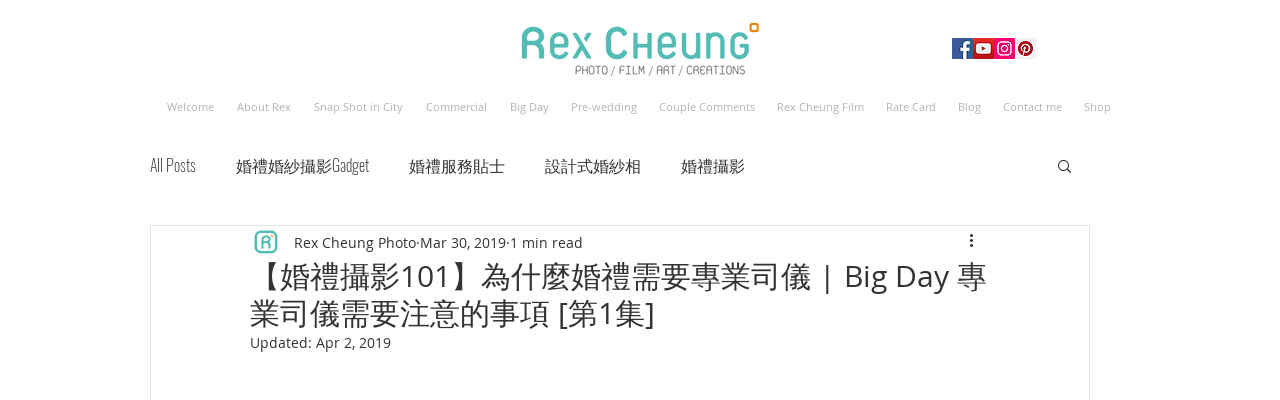

--- FILE ---
content_type: image/svg+xml
request_url: https://mywed.com/images/mywed-logo/Logo_White.svg
body_size: 7942
content:
<?xml version="1.0" encoding="utf-8"?>
<!-- Generator: Adobe Illustrator 16.0.0, SVG Export Plug-In . SVG Version: 6.00 Build 0)  -->
<!DOCTYPE svg PUBLIC "-//W3C//DTD SVG 1.1//EN" "http://www.w3.org/Graphics/SVG/1.1/DTD/svg11.dtd">
<svg version="1.1" id="Layer_1" xmlns="http://www.w3.org/2000/svg" xmlns:xlink="http://www.w3.org/1999/xlink" x="0px" y="0px"
	 width="113.39px" height="124.98px" viewBox="0 0 113.39 124.98" enable-background="new 0 0 113.39 124.98" xml:space="preserve">
<path fill="#FFFFFF" d="M109.588,29.32c-1.365-1.847-3.018-3.466-4.98-4.604L65.469,2.135c-1.314-0.755-2.744-1.279-4.225-1.624
	c-1.48-0.344-3.016-0.51-4.551-0.511c-1.535,0-3.071,0.166-4.553,0.511c-1.481,0.346-2.912,0.869-4.224,1.624L8.779,24.715
	c-1.312,0.758-2.479,1.734-3.521,2.843c-1.558,1.667-2.834,3.636-3.759,5.74C0.582,35.403,0.006,37.643,0,39.913l0,0v45.15
	c0.001,1.515,0.264,3.015,0.705,4.471c0.665,2.182,1.733,4.271,3.092,6.123c1.365,1.846,3.017,3.465,4.982,4.604l39.138,22.58
	c1.312,0.756,2.742,1.278,4.224,1.625c1.481,0.344,3.017,0.509,4.553,0.51c1.536-0.001,3.071-0.166,4.553-0.51
	c1.48-0.347,2.91-0.869,4.223-1.625l39.141-22.58c1.311-0.758,2.479-1.734,3.518-2.844c1.559-1.666,2.836-3.635,3.76-5.738
	c0.918-2.104,1.492-4.345,1.498-6.616v-45.15c-0.002-1.514-0.264-3.014-0.703-4.47C112.016,33.261,110.947,31.171,109.588,29.32z
	 M107.135,85.063c0,0.776-0.145,1.696-0.436,2.655c-0.436,1.438-1.201,2.955-2.145,4.233c-0.939,1.284-2.061,2.319-3.072,2.895
	l-39.139,22.581c-0.672,0.39-1.541,0.725-2.516,0.95c-0.977,0.229-2.056,0.348-3.136,0.348c-1.08,0-2.159-0.119-3.135-0.348
	c-0.976-0.227-1.846-0.561-2.518-0.95L11.902,94.847c-0.672-0.386-1.398-0.971-2.083-1.702c-1.03-1.095-1.959-2.516-2.595-3.973
	c-0.643-1.456-0.979-2.943-0.974-4.108v-45.15c-0.001-0.775,0.143-1.696,0.435-2.654c0.434-1.438,1.2-2.955,2.145-4.233
	c0.939-1.284,2.061-2.319,3.072-2.896L51.04,7.55c0.672-0.39,1.542-0.726,2.518-0.951c0.976-0.229,2.055-0.349,3.135-0.349
	c1.08,0,2.158,0.121,3.134,0.349c0.975,0.225,1.846,0.561,2.518,0.951l39.139,22.579c0.672,0.388,1.396,0.972,2.082,1.703
	c1.029,1.095,1.959,2.517,2.594,3.974c0.643,1.455,0.979,2.943,0.975,4.107v45.15H107.135z"/>
<path fill="#FFFFFF" d="M89.648,67c-0.502-1.118-1.623-1.844-2.848-1.844h-9.752c-1.725,0-3.125,1.4-3.125,3.127
	c0,1.726,1.398,3.126,3.125,3.126h2.814l-9.23,10.435l-9.797-11.257l0.559-0.643c0.303-0.287,0.881-0.883,1.488-1.775
	c0.398-0.591,0.809-1.315,1.131-2.184c0.32-0.868,0.553-1.887,0.553-3.018c0-1.142-0.24-2.171-0.568-3.044
	c-0.5-1.313-1.184-2.299-1.744-2.996c-0.367-0.456-0.686-0.783-0.891-0.981l-0.613-0.739l9.883-11.933l9.299,11.064h-2.881
	c-1.727,0-3.125,1.4-3.125,3.125s1.398,3.126,3.125,3.126h9.588c1.217,0,2.32-0.705,2.834-1.806c0.512-1.102,0.342-2.4-0.439-3.331
	L74.699,38.396c0.297-0.375,0.609-0.784,0.93-1.221c0.682-0.935,1.379-1.976,1.961-3.088c0.289-0.559,0.551-1.136,0.758-1.762
	c0.203-0.628,0.367-1.307,0.371-2.122c-0.008-2.15-0.824-4.151-2.225-5.696c-0.701-0.771-1.564-1.428-2.561-1.895
	c-0.996-0.467-2.133-0.737-3.316-0.735c-1.184-0.001-2.32,0.268-3.316,0.735c-1.5,0.702-2.684,1.822-3.5,3.133
	c-0.816,1.314-1.283,2.844-1.285,4.456c0.004,0.815,0.166,1.494,0.371,2.123c0.363,1.094,0.885,2.058,1.453,2.984
	c0.717,1.158,1.51,2.222,2.207,3.101l-9.85,11.896l-9.85-11.896c0.301-0.379,0.619-0.793,0.941-1.235
	c0.682-0.935,1.38-1.976,1.959-3.087c0.29-0.559,0.551-1.136,0.759-1.763c0.204-0.628,0.367-1.307,0.371-2.122
	c-0.008-2.15-0.823-4.151-2.223-5.696c-0.703-0.771-1.563-1.428-2.562-1.895c-0.996-0.467-2.132-0.737-3.316-0.735
	c-1.184-0.001-2.32,0.268-3.316,0.735c-1.5,0.702-2.684,1.822-3.5,3.133c-0.814,1.314-1.284,2.844-1.286,4.456
	c0.004,0.815,0.167,1.494,0.372,2.123c0.365,1.094,0.887,2.058,1.454,2.984c0.711,1.151,1.5,2.21,2.194,3.086l-14.34,17.058
	c-0.782,0.931-0.953,2.229-0.44,3.331c0.513,1.101,1.618,1.806,2.833,1.806h9.588c1.725,0,3.125-1.4,3.125-3.126
	s-1.4-3.125-3.125-3.125h-2.879l9.298-11.064l9.88,11.933l-0.613,0.741c-0.311,0.299-0.882,0.895-1.482,1.775
	c-0.404,0.596-0.822,1.327-1.152,2.201c-0.33,0.873-0.569,1.902-0.569,3.044c0,1.131,0.231,2.149,0.553,3.018
	c0.486,1.304,1.159,2.28,1.711,2.968c0.378,0.469,0.697,0.791,0.9,0.983l0.566,0.65l-9.797,11.257L33.52,71.409h2.813
	c1.725,0,3.125-1.399,3.125-3.126c0-1.726-1.4-3.127-3.125-3.127h-9.75c-1.225,0-2.346,0.726-2.85,1.844
	c-0.503,1.117-0.304,2.437,0.509,3.354l14.402,16.282c-0.284,0.36-0.583,0.749-0.887,1.166c-0.681,0.935-1.38,1.975-1.96,3.088
	c-0.29,0.558-0.552,1.135-0.759,1.763c-0.204,0.628-0.367,1.306-0.371,2.123c0.007,2.148,0.823,4.15,2.222,5.695
	c0.704,0.771,1.564,1.429,2.563,1.895c0.996,0.467,2.132,0.734,3.316,0.734c1.183,0,2.32-0.269,3.316-0.734
	c1.5-0.703,2.684-1.822,3.5-3.135c0.816-1.313,1.283-2.843,1.285-4.455c-0.004-0.815-0.166-1.496-0.371-2.125
	c-0.365-1.095-0.887-2.058-1.455-2.983c-0.701-1.136-1.478-2.181-2.165-3.048l9.809-11.271l9.807,11.271
	c-0.287,0.365-0.59,0.76-0.898,1.183c-0.684,0.935-1.381,1.975-1.961,3.088c-0.289,0.558-0.551,1.135-0.758,1.763
	c-0.205,0.628-0.367,1.306-0.371,2.123c0.008,2.148,0.824,4.15,2.223,5.695c0.701,0.771,1.562,1.429,2.562,1.895
	c0.996,0.467,2.133,0.734,3.314,0.734c1.184,0,2.32-0.269,3.316-0.734c1.5-0.703,2.684-1.822,3.5-3.135
	c0.816-1.313,1.285-2.843,1.287-4.455c-0.004-0.815-0.168-1.496-0.371-2.125c-0.365-1.095-0.887-2.058-1.455-2.983
	c-0.695-1.128-1.469-2.168-2.15-3.032l14.402-16.281C89.953,69.438,90.152,68.118,89.648,67z M69.354,28.717
	c0.182-0.198,0.385-0.346,0.59-0.441c0.207-0.096,0.414-0.146,0.672-0.148c0.256,0.001,0.461,0.052,0.67,0.148
	c0.307,0.141,0.613,0.411,0.838,0.771c0.219,0.349,0.336,0.763,0.34,1.123c-0.01,0.055-0.049,0.207-0.137,0.419
	c-0.17,0.435-0.516,1.07-0.932,1.718c-0.244,0.377-0.512,0.758-0.781,1.131c-0.006-0.007-0.012-0.013-0.016-0.02
	c-0.553-0.759-1.084-1.577-1.426-2.242c-0.17-0.332-0.293-0.623-0.355-0.815c-0.029-0.089-0.045-0.153-0.051-0.188
	C68.766,29.688,68.992,29.104,69.354,28.717z M44.484,30.589c-0.172,0.435-0.516,1.07-0.934,1.718
	c-0.243,0.377-0.51,0.758-0.782,1.131c-0.004-0.007-0.009-0.013-0.014-0.02c-0.553-0.759-1.083-1.577-1.425-2.242
	c-0.171-0.332-0.293-0.623-0.355-0.815c-0.029-0.089-0.044-0.153-0.051-0.188c0-0.486,0.228-1.069,0.589-1.457
	c0.181-0.198,0.384-0.346,0.588-0.441c0.207-0.096,0.414-0.146,0.671-0.148c0.257,0.001,0.463,0.052,0.671,0.148
	c0.305,0.141,0.614,0.411,0.836,0.771c0.219,0.349,0.337,0.763,0.341,1.123C44.61,30.224,44.57,30.377,44.484,30.589z
	 M44.031,96.261c-0.181,0.197-0.384,0.346-0.588,0.441c-0.207,0.095-0.414,0.146-0.671,0.146c-0.257-0.001-0.464-0.054-0.671-0.146
	c-0.306-0.142-0.613-0.411-0.837-0.771c-0.219-0.351-0.337-0.764-0.341-1.125c0.01-0.054,0.05-0.208,0.136-0.419
	c0.172-0.435,0.516-1.069,0.935-1.717c0.242-0.379,0.51-0.76,0.782-1.133c0.005,0.007,0.01,0.013,0.015,0.02
	c0.553,0.759,1.083,1.577,1.425,2.244c0.171,0.33,0.293,0.621,0.355,0.813c0.03,0.09,0.044,0.154,0.052,0.187
	C44.619,95.29,44.393,95.873,44.031,96.261z M58.152,63.813c-0.16,0.442-0.457,0.899-0.712,1.212
	c-0.127,0.156-0.239,0.276-0.308,0.346l-0.065,0.066l-0.004,0.002v0.002c-0.092,0.082-0.198,0.188-0.276,0.277l-0.094,0.107
	L56.6,65.719c-0.079-0.089-0.184-0.195-0.277-0.277l0.001-0.002l-0.015-0.014c-0.08-0.072-0.457-0.461-0.751-0.951
	c-0.148-0.245-0.276-0.511-0.361-0.769c-0.085-0.258-0.126-0.502-0.126-0.74c0-0.258,0.055-0.539,0.169-0.843
	c0.166-0.454,0.479-0.935,0.75-1.264c0.134-0.166,0.254-0.294,0.329-0.37l0.074-0.073l0.005-0.004h-0.001
	c0.115-0.103,0.199-0.189,0.298-0.308c0.099,0.119,0.183,0.205,0.298,0.307v0.001c0,0,0.104,0.095,0.249,0.26
	c0.221,0.247,0.529,0.653,0.742,1.081c0.222,0.433,0.337,0.856,0.335,1.214C58.316,63.237,58.262,63.517,58.152,63.813z
	 M71.871,96.261c-0.18,0.197-0.383,0.346-0.588,0.441c-0.207,0.095-0.414,0.146-0.67,0.146c-0.258-0.001-0.465-0.054-0.672-0.146
	c-0.305-0.142-0.613-0.411-0.836-0.771c-0.221-0.351-0.338-0.764-0.342-1.125c0.01-0.054,0.049-0.208,0.137-0.419
	c0.172-0.435,0.516-1.069,0.934-1.717c0.242-0.379,0.512-0.76,0.783-1.133c0.004,0.007,0.01,0.013,0.014,0.02
	c0.553,0.759,1.084,1.577,1.424,2.244c0.172,0.33,0.295,0.621,0.357,0.813c0.027,0.09,0.043,0.154,0.049,0.187
	C72.461,95.29,72.232,95.873,71.871,96.261z"/>
</svg>


--- FILE ---
content_type: application/javascript
request_url: https://prism.app-us1.com/?a=91188614&u=https%3A%2F%2Fwww.rexcheungphoto.com%2Fpost%2Fwedding101_mc01
body_size: 116
content:
window.visitorGlobalObject=window.visitorGlobalObject||window.prismGlobalObject;window.visitorGlobalObject.setVisitorId('c49d4e87-551b-4815-a894-2fcb79c6b001', '91188614');window.visitorGlobalObject.setWhitelistedServices('', '91188614');